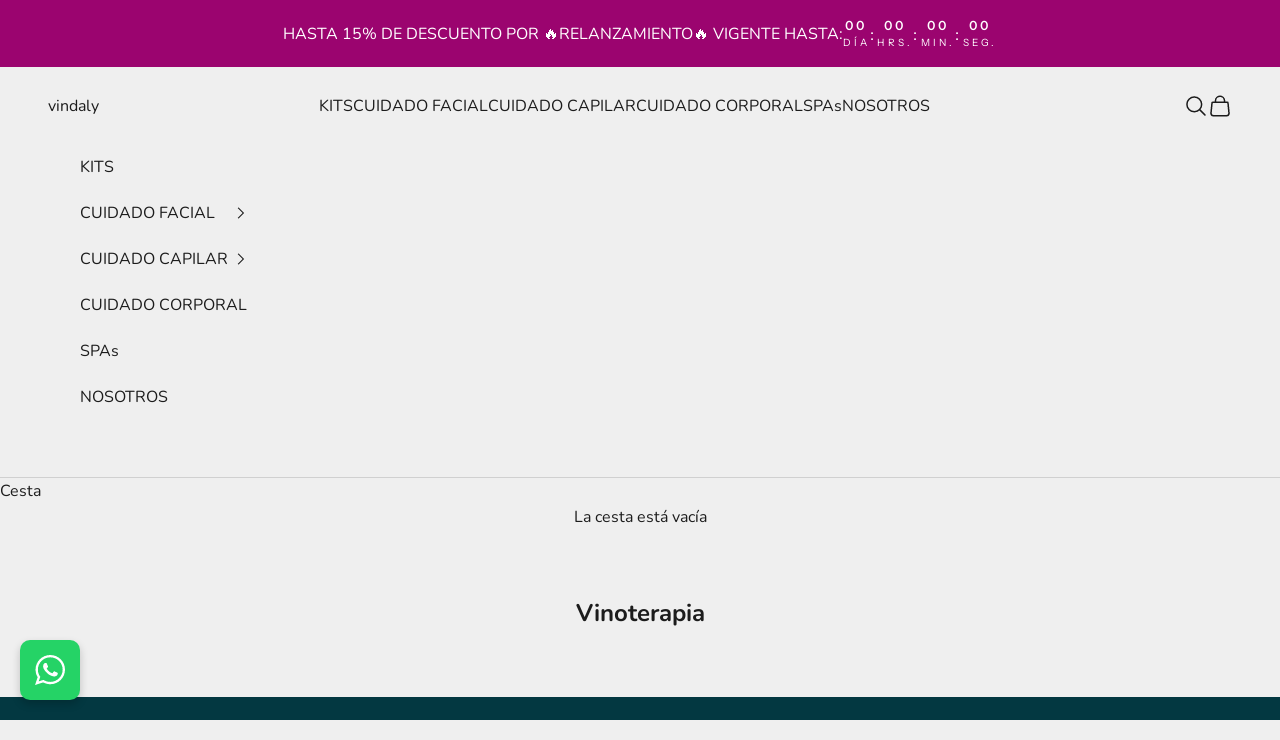

--- FILE ---
content_type: text/css
request_url: https://cdn.shopify.com/extensions/019b9bdd-acb7-7be4-bd81-84b1620ff6c7/sparkwhatsappchatbutton-41/assets/whatsapp-button.css
body_size: 273
content:
/* Pulsating animation for the WhatsApp button */
@keyframes whatsapp-pulse {
    0% {
        transform: scale(1);
        box-shadow: 0 4px 8px rgba(0, 0, 0, 0.2);
    }

    50% {
        transform: scale(1.08);
        /* Slightly larger */
        box-shadow: 0 6px 12px rgba(37, 211, 102, 0.4);
        /* Greenish glow */
    }

    100% {
        transform: scale(1);
        box-shadow: 0 4px 8px rgba(0, 0, 0, 0.2);
    }
}

/* Apply the animation to the button when the class is present */
.whatsapp-button-plugin.whatsapp-button--animated {
    /* Use the base transform from JS if needed, otherwise just the animation */
    /* The JS hover effect might conflict slightly, but pulse should dominate */
    animation-name: whatsapp-pulse;
    animation-duration: 1.5s;
    /* Duration of one pulse cycle */
    animation-timing-function: ease-in-out;
    /* Smooth easing */
    animation-iteration-count: infinite;
    /* Keep pulsing */
}

/* --- Device Visibility Styles --- */

/* Hide on desktop if mobile-only is set */
@media (min-width: 769px) {

    /* Adjust breakpoint as needed, 769px is common for tablet/desktop */
    .whatsapp-button-plugin.whatsapp-button--mobile-only {
        display: none !important;
        /* Use !important to override inline styles if necessary */
    }
}

/* Hide on mobile if desktop-only is set */
@media (max-width: 768px) {

    /* Adjust breakpoint as needed */
    .whatsapp-button-plugin.whatsapp-button--desktop-only {
        display: none !important;
        /* Use !important */
    }
}

/* No rules needed for 'all' as it should always be visible by default */

/* Optional: Ensure hover scale works ON TOP of pulse */
/* This might be tricky with transform conflicts, let's see if it's needed */
/*
.whatsapp-button-plugin.whatsapp-button--animated:hover {
   animation-play-state: paused; /* Optional: pause pulse on hover */
/* transform: scale(1.1); /* Ensure hover scale overrides pulse scale */
/* }
*/